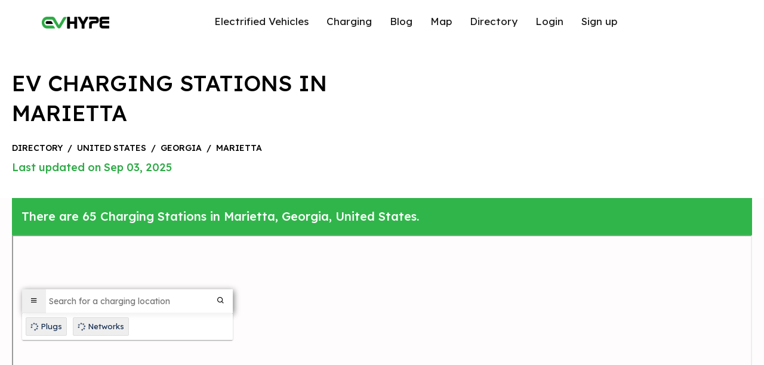

--- FILE ---
content_type: text/html; charset=UTF-8
request_url: https://evhype.com/map/location/598?iframe&nopane
body_size: 10339
content:
<!DOCTYPE html>
<html lang="en">

<head>
    <meta charset="utf-8">
<meta http-equiv="X-UA-Compatible" content="IE=edge">
<meta name="viewport" content="width=device-width,initial-scale=1,maximum-scale=1,user-scalable=no" />
<title>EV Charging Station - AAA Car Care Plus - EVhype</title>
<meta name="description" content="Electric Car (EV) Charging Station at 3445 Gordy Pkwy, Marietta, GA, 30066, United States - The station has 1 charger in total. 1 is Fast Charger. - EVhype.">

<link rel="stylesheet" href="https://evhype.com/map/assets/front/css/bootstrap.min.css">
<link rel="stylesheet" href="https://evhype.com/map/assets/front/css/style.css?v=1768848289">
<link href="https://evhype.com/map/assets/front/css/icons.css" rel="stylesheet">
<link rel="stylesheet" href="https://evhype.com/map/assets/front//css/lightbox.min.css">


<!--plugins-->
<link href="https://evhype.com/map/assets/front/plugins/notifications/css/lobibox.min.css" rel="stylesheet" />
<link rel="stylesheet" href="https://evhype.com/map/assets/front/css/custom.css?v=1768848289">
<link rel="preconnect" href="https://fonts.googleapis.com">
<link rel="preconnect" href="https://fonts.gstatic.com" crossorigin>
<link rel="preconnect" href="https://cdnjs.cloudflare.com">
<link href="https://fonts.googleapis.com/css2?family=Lexend+Deca:wght@100;200;300;400;500;600;700;800;900&display=swap"
    rel="stylesheet">

<link rel="stylesheet" href="https://cdnjs.cloudflare.com/ajax/libs/font-awesome/6.4.0/css/all.min.css"
    integrity="sha512-iecdLmaskl7CVkqkXNQ/ZH/XLlvWZOJyj7Yy7tcenmpD1ypASozpmT/E0iPtmFIB46ZmdtAc9eNBvH0H/ZpiBw=="
    crossorigin="anonymous" referrerpolicy="no-referrer" />
<link rel="preconnect" href="https://maps.google.com">



<link href="https://evhype.com/map/location/598" rel="canonical">

<meta property="article:published_time" content="2022-10-05T05:36:53.000Z" />

<meta property="article:modified_time" content="2023-09-11T23:30:14.000Z" />

<style >[wire\:loading], [wire\:loading\.delay], [wire\:loading\.inline-block], [wire\:loading\.inline], [wire\:loading\.block], [wire\:loading\.flex], [wire\:loading\.table], [wire\:loading\.grid], [wire\:loading\.inline-flex] {display: none;}[wire\:loading\.delay\.shortest], [wire\:loading\.delay\.shorter], [wire\:loading\.delay\.short], [wire\:loading\.delay\.long], [wire\:loading\.delay\.longer], [wire\:loading\.delay\.longest] {display:none;}[wire\:offline] {display: none;}[wire\:dirty]:not(textarea):not(input):not(select) {display: none;}input:-webkit-autofill, select:-webkit-autofill, textarea:-webkit-autofill {animation-duration: 50000s;animation-name: livewireautofill;}@keyframes livewireautofill { from {} }</style>
        <style>
            .mapfooter {
                position: fixed !important;

            }


            .main-section {
                padding-bottom: 25px !important;
            }

                            .main-section {
                    padding: 0px !important;
                }

                .pane {
                    height: calc(100vh) !important;
                }

                .map-mainsec {
                    height: calc(100vh) !important;
                }

                    </style>
    
<!-- Google Tag Manager -->
<script type="7b41339f9c1cf7601bfb6452-text/javascript">(function(w,d,s,l,i){w[l]=w[l]||[];w[l].push({'gtm.start':
new Date().getTime(),event:'gtm.js'});var f=d.getElementsByTagName(s)[0],
j=d.createElement(s),dl=l!='dataLayer'?'&l='+l:'';j.async=true;j.src=
'https://www.googletagmanager.com/gtm.js?id='+i+dl;f.parentNode.insertBefore(j,f);
})(window,document,'script','dataLayer','GTM-MBVV2MJ');</script>
<!-- End Google Tag Manager -->



<script type="application/ld+json">
{
    "@context": "https:\/\/schema.org",
    "@type": "WebPage",
    "url": "https:\/\/evhype.com\/map\/location\/598",
    "breadcrumb": {
        "@type": "BreadcrumbList",
        "itemListElement": [
            {
                "@type": "ListItem",
                "position": 1,
                "item": {
                    "@id": "https:\/\/evhype.com\/map",
                    "name": "EV Charging Stations Map"
                }
            },
            {
                "@type": "ListItem",
                "position": 2,
                "item": {
                    "@id": "https:\/\/evhype.com\/map\/countries",
                    "name": "Countries"
                }
            },
            {
                "@type": "ListItem",
                "position": 3,
                "item": {
                    "@id": "https:\/\/evhype.com\/map\/united-states",
                    "name": "United States"
                }
            },
            {
                "@type": "ListItem",
                "position": 4,
                "item": {
                    "@id": "https:\/\/evhype.com\/map\/united-states\/georgia",
                    "name": "Georgia"
                }
            },
            {
                "@type": "ListItem",
                "position": 5,
                "item": {
                    "@id": "https:\/\/evhype.com\/map\/united-states\/georgia\/marietta",
                    "name": "Marietta"
                }
            },
            {
                "@type": "ListItem",
                "position": 6,
                "item": {
                    "@id": "https:\/\/evhype.com\/map\/location\/598",
                    "name": "AAA Car Care Plus"
                }
            }
        ]
    },
    "name": "AAA Car Care Plus",
    "description": "Detailed information about the AAA Car Care Plus EV charging station.",
    "mainEntity": {
        "@type": "AutomotiveBusiness",
        "name": "AAA Car Care Plus",
        "currenciesAccepted": "USD",
        "paymentAccepted": "Credit Card",
        "priceRange": "$$",
        "areaServed": "United States",
        "branchOf": {
            "@type": "Corporation",
            "name": "eVgo Network"
        },
        "location": {
            "@type": "Place",
            "name": "AAA Car Care Plus",
            "address": {
                "@type": "PostalAddress",
                "streetAddress": "3445 Gordy Pkwy",
                "addressLocality": "3445 Gordy Pkwy",
                "addressRegion": "Marietta",
                "postalCode": "30066",
                "addressCountry": "United States"
            },
            "geo": {
                "@type": "GeoCoordinates",
                "latitude": 34.039805999999998675775714218616485595703125,
                "longitude": -84.4608960000000053014446166343986988067626953125
            }
        },
        "telephone": "877-455-3833",
        "openingHours": "24 hours daily"
    }
}
</script>

</head>

<body
    class="height-fluid  ">
    <div
        class="main-section  ">
                    <div wire:id="kZmsKEvU4LY0J2K2FMEH" wire:initial-data="{&quot;fingerprint&quot;:{&quot;id&quot;:&quot;kZmsKEvU4LY0J2K2FMEH&quot;,&quot;name&quot;:&quot;front.home&quot;,&quot;locale&quot;:&quot;en&quot;,&quot;path&quot;:&quot;location\/598&quot;,&quot;method&quot;:&quot;GET&quot;,&quot;v&quot;:&quot;acj&quot;},&quot;effects&quot;:{&quot;listeners&quot;:[&quot;updateMap&quot;,&quot;loadLocationPane&quot;,&quot;userLocation&quot;],&quot;path&quot;:&quot;https:\/\/evhype.com\/map\/location\/598?&quot;},&quot;serverMemo&quot;:{&quot;children&quot;:{&quot;l3749292836-0&quot;:{&quot;id&quot;:&quot;Ch9Z7yYZllX0fJqkpOwO&quot;,&quot;tag&quot;:&quot;div&quot;},&quot;l3749292836-9&quot;:{&quot;id&quot;:&quot;ZedxRcJdsuLLD8rGZtY5&quot;,&quot;tag&quot;:&quot;div&quot;}},&quot;errors&quot;:[],&quot;htmlHash&quot;:&quot;27be4e7e&quot;,&quot;data&quot;:{&quot;station&quot;:[],&quot;latitude&quot;:34.039805999999998675775714218616485595703125,&quot;longitude&quot;:-84.4608960000000053014446166343986988067626953125,&quot;zoomLevel&quot;:16,&quot;nearbystations&quot;:null,&quot;jslocations&quot;:[],&quot;distance&quot;:null,&quot;total&quot;:500,&quot;show&quot;:false,&quot;iframe&quot;:true,&quot;embed&quot;:false,&quot;defaultlocation&quot;:false,&quot;lat0&quot;:null,&quot;lat1&quot;:null,&quot;lng0&quot;:null,&quot;lng1&quot;:null},&quot;dataMeta&quot;:{&quot;models&quot;:{&quot;station&quot;:{&quot;class&quot;:&quot;App\\Models\\Station&quot;,&quot;id&quot;:598,&quot;relations&quot;:[&quot;city&quot;,&quot;state&quot;,&quot;country&quot;],&quot;connection&quot;:&quot;mysql&quot;,&quot;collectionClass&quot;:null}}},&quot;checksum&quot;:&quot;d3a9cd7b0ea4cc9b6d743272e38db502171ace20dc783ab2e5aa6e7f04f3c143&quot;}}">
    <div wire:ignore class="map-mainsec" id="map"></div>
    <div wire:id="Ch9Z7yYZllX0fJqkpOwO" wire:initial-data="{&quot;fingerprint&quot;:{&quot;id&quot;:&quot;Ch9Z7yYZllX0fJqkpOwO&quot;,&quot;name&quot;:&quot;front.search&quot;,&quot;locale&quot;:&quot;en&quot;,&quot;path&quot;:&quot;location\/598&quot;,&quot;method&quot;:&quot;GET&quot;,&quot;v&quot;:&quot;acj&quot;},&quot;effects&quot;:{&quot;listeners&quot;:[&quot;closeSearch&quot;]},&quot;serverMemo&quot;:{&quot;children&quot;:[],&quot;errors&quot;:[],&quot;htmlHash&quot;:&quot;0d3c2270&quot;,&quot;data&quot;:{&quot;results&quot;:[],&quot;search&quot;:null,&quot;network_count&quot;:127,&quot;plug_count&quot;:9,&quot;plugs&quot;:[],&quot;networks&quot;:[],&quot;user_latitude&quot;:null,&quot;user_longitude&quot;:null,&quot;showresults&quot;:false,&quot;enterPressed&quot;:false,&quot;nearmekeywords&quot;:[&quot;nearby&quot;,&quot;near me&quot;,&quot;around me&quot;,&quot;close to me&quot;,&quot;in my area&quot;,&quot;points near me&quot;,&quot;charging points nearby&quot;,&quot;within 10 miles&quot;]},&quot;dataMeta&quot;:{&quot;modelCollections&quot;:{&quot;plugs&quot;:{&quot;class&quot;:&quot;App\\Models\\EvConnectorType&quot;,&quot;id&quot;:[9,4,1,5,8,2,6,7,3],&quot;relations&quot;:[],&quot;connection&quot;:&quot;mysql&quot;,&quot;collectionClass&quot;:null},&quot;networks&quot;:{&quot;class&quot;:&quot;App\\Models\\EvNetwork&quot;,&quot;id&quot;:[45,64,43,53,17,86,65,97,80,37,100,6,82,58,116,13,85,1,81,67,33,54,76,113,51,32,98,41,105,42,111,39,102,79,7,83,36,99,127,57,115,12,84,61,88,26,106,16,89,9,91,108,48,93,73,95,62,24,119,123,23,30,121,18,92,74,14,120,34,103,50,60,112,114,71,104,110,126,38,46,47,77,107,19,52,87,118,124,2,44,117,63,10,75,35,55,20,70,68,31,90,49,72,109,28,21,4,5,69,56,40,101,11,94,3,15,59,27,96,125,78,8,122,66,29,25,22],&quot;relations&quot;:[],&quot;connection&quot;:&quot;mysql&quot;,&quot;collectionClass&quot;:null}}},&quot;checksum&quot;:&quot;c119b7d8fb43e282b64ba268b93b0cd00a91092361707c2b7921e20f60dacf12&quot;}}" class="map-search-sec-main">
    <div class="map-search-sec">
        <button class="filters" aria-label="Filters Button" wire:ignore><i class='bx bx-menu'></i></button>
        <input type="text" wire:model.debounce.1000ms="search" wire:click.prevent="setShowResult('true')"
            placeholder="Search for a charging location" class="map-search-input">
        <button class="cloz" aria-label="Search Close Button" wire:click.prevent="closeSearch('clear')"
            wire:loading.remove wire:target="search"><i
                class='bx  bx-search '></i></button>
        <button class="cloz" wire:loading wire:target="search"><i class='bx bx-loader bx-spin'></i></button>


        <div class="quick-filters" wire:ignore>
            <a href="#" class="filter" data-section="plugs"><span class="selected_plugs"><i
                        class="fas fa-spin fa-spinner"></i></span> Plugs</a>
            <a href="#" class="filter" data-section="networks"><span class="selected_networks"><i
                        class="fas fa-spin fa-spinner"></i></span> Networks</a>
        </div>
        <div class="filter-dd d-none" wire:ignore>
            <div class="section-title">
                <a href="#" class="reset-filters d-block">Reset Filters</a>
            </div>
            <div class="section-title filter-toggle" data-section="plugs">
                <div class="filters-icon"><img src="https://evhype.com/map/assets/front/images/icon-filter-plug.png"
                        class="img-responsivee" alt=""></div>
                <div class="filters-text">Plugs</div>
                <div class="filters-toggle"><img src="https://evhype.com/map/assets/front/images/icon-filter-arrow.png"
                        class="img-responsivee" alt=""></div>
            </div>
            <div class="filter-dd-inner filter-plugs">
                <div class="filter-main-title">Plugs (<span class="selected_plugs">0</span> of 9) <div
                        class="toggle-all" data-section="plug">Toggle All</div>
                </div>
                                <div class="section-new-sec">
                    <div class="new-sec-icon"><img src="https://evhype.com/map/assets/front/images/icon-filter-plug.png"
                            class="img-responsivee" alt=""></div>
                    <div class="new-sec-text">CCS1</div>
                    <div class="filters-switch-main">
                        <label class="filters-switch">
                            <input type="checkbox" value="9" class="filter-checkbox" checked
                                data-filter="plug">
                            <span class="filter-slider round"></span>
                        </label>
                    </div>
                </div>
                                <div class="section-new-sec">
                    <div class="new-sec-icon"><img src="https://evhype.com/map/assets/front/images/icon-filter-plug.png"
                            class="img-responsivee" alt=""></div>
                    <div class="new-sec-text">CHAdeMO</div>
                    <div class="filters-switch-main">
                        <label class="filters-switch">
                            <input type="checkbox" value="4" class="filter-checkbox" checked
                                data-filter="plug">
                            <span class="filter-slider round"></span>
                        </label>
                    </div>
                </div>
                                <div class="section-new-sec">
                    <div class="new-sec-icon"><img src="https://evhype.com/map/assets/front/images/icon-filter-plug.png"
                            class="img-responsivee" alt=""></div>
                    <div class="new-sec-text">J1772</div>
                    <div class="filters-switch-main">
                        <label class="filters-switch">
                            <input type="checkbox" value="1" class="filter-checkbox" checked
                                data-filter="plug">
                            <span class="filter-slider round"></span>
                        </label>
                    </div>
                </div>
                                <div class="section-new-sec">
                    <div class="new-sec-icon"><img src="https://evhype.com/map/assets/front/images/icon-filter-plug.png"
                            class="img-responsivee" alt=""></div>
                    <div class="new-sec-text">CCS</div>
                    <div class="filters-switch-main">
                        <label class="filters-switch">
                            <input type="checkbox" value="5" class="filter-checkbox" checked
                                data-filter="plug">
                            <span class="filter-slider round"></span>
                        </label>
                    </div>
                </div>
                                <div class="section-new-sec">
                    <div class="new-sec-icon"><img src="https://evhype.com/map/assets/front/images/icon-filter-plug.png"
                            class="img-responsivee" alt=""></div>
                    <div class="new-sec-text">J3271</div>
                    <div class="filters-switch-main">
                        <label class="filters-switch">
                            <input type="checkbox" value="8" class="filter-checkbox" checked
                                data-filter="plug">
                            <span class="filter-slider round"></span>
                        </label>
                    </div>
                </div>
                                <div class="section-new-sec">
                    <div class="new-sec-icon"><img src="https://evhype.com/map/assets/front/images/icon-filter-plug.png"
                            class="img-responsivee" alt=""></div>
                    <div class="new-sec-text">NEMA 14-50</div>
                    <div class="filters-switch-main">
                        <label class="filters-switch">
                            <input type="checkbox" value="2" class="filter-checkbox" checked
                                data-filter="plug">
                            <span class="filter-slider round"></span>
                        </label>
                    </div>
                </div>
                                <div class="section-new-sec">
                    <div class="new-sec-icon"><img src="https://evhype.com/map/assets/front/images/icon-filter-plug.png"
                            class="img-responsivee" alt=""></div>
                    <div class="new-sec-text">NEMA 5-15</div>
                    <div class="filters-switch-main">
                        <label class="filters-switch">
                            <input type="checkbox" value="6" class="filter-checkbox" checked
                                data-filter="plug">
                            <span class="filter-slider round"></span>
                        </label>
                    </div>
                </div>
                                <div class="section-new-sec">
                    <div class="new-sec-icon"><img src="https://evhype.com/map/assets/front/images/icon-filter-plug.png"
                            class="img-responsivee" alt=""></div>
                    <div class="new-sec-text">NEMA 5-20</div>
                    <div class="filters-switch-main">
                        <label class="filters-switch">
                            <input type="checkbox" value="7" class="filter-checkbox" checked
                                data-filter="plug">
                            <span class="filter-slider round"></span>
                        </label>
                    </div>
                </div>
                                <div class="section-new-sec">
                    <div class="new-sec-icon"><img src="https://evhype.com/map/assets/front/images/icon-filter-plug.png"
                            class="img-responsivee" alt=""></div>
                    <div class="new-sec-text">Tesla</div>
                    <div class="filters-switch-main">
                        <label class="filters-switch">
                            <input type="checkbox" value="3" class="filter-checkbox" checked
                                data-filter="plug">
                            <span class="filter-slider round"></span>
                        </label>
                    </div>
                </div>
                
            </div>
            <div class="section-title filter-toggle" data-section="powers">
                <div class="filters-icon"><img src="https://evhype.com/map/assets/front/images/icon-filter-power.png"
                        class="img-responsivee" alt=""></div>
                <div class="filters-text">Minimum Power</div>
                <div class="filters-toggle"><img src="https://evhype.com/map/assets/front/images/icon-filter-arrow.png"
                        class="img-responsivee" alt=""></div>
            </div>
            <div class="filter-dd-inner filter-powers">
                <div class="filter-main-title">Minimum Power (<span class="selected_power">0</span> kW)</div>
                <div class="btn-group d-flex">
                    <button class="btn btn-secondary rounded-0 active filter-btn" data-value="level1"
                        data-filter="power">Level 1</button>
                    <button class="btn btn-secondary rounded-0 filter-btn" data-value="level2" data-filter="power">Level
                        2</button>
                    <button class="btn btn-secondary rounded-0 filter-btn" data-value="dc_fast" data-filter="power">DC
                        Fast</button>
                </div>
                <small class="d-block p-1 text-center selected_power_text"></small>
            </div>


            <div class="section-title filter-toggle" data-section="access">
                <div class="filters-icon"><img src="https://evhype.com/map/assets/front/images/icon-filter-access.png"
                        class="img-responsivee" alt=""></div>
                <div class="filters-text">Access</div>
                <div class="filters-toggle"><img src="https://evhype.com/map/assets/front/images/icon-filter-arrow.png"
                        class="img-responsivee" alt=""></div>
            </div>
            <div class="filter-dd-inner filter-access">
                <div class="filter-main-title">Access (<span class="selected_access">All</span>)</div>
                <div class="btn-group d-flex">
                    <button class="btn btn-secondary rounded-0 active filter-btn" data-value="all"
                        data-filter="access">All</button>
                    <button class="btn btn-secondary rounded-0 filter-btn" data-value="public"
                        data-filter="access">Public</button>
                    <button class="btn btn-secondary rounded-0 filter-btn" data-value="private"
                        data-filter="access">Private</button>
                </div>
                <small class="d-block p-1 text-center selected_access_text"></small>
            </div>

            <div class="section-title filter-toggle" data-section="networks">
                <div class="filters-icon"><img src="https://evhype.com/map/assets/front/images/icon-filter-slider.png"
                        class="img-responsivee" alt=""></div>
                <div class="filters-text">Networks</div>
                <div class="filters-toggle"><img src="https://evhype.com/map/assets/front/images/icon-filter-arrow.png"
                        class="img-responsivee" alt=""></div>
            </div>

            <div class="filter-dd-inner filter-networks bg-danger">
                <div class="filter-main-title">Networks (<span class="selected_networks">0</span> of 127)
                    <div class="toggle-all" data-section="network">Toggle All</div>
                </div>

                                <div class="section-new-sec">
                    <div class="new-sec-text">7CHARGE</div>
                    <div class="filters-switch-main">
                        <label class="filters-switch">
                            <input type="checkbox" value="45" class="filter-checkbox" checked
                                data-filter="network">
                            <span class="filter-slider round"></span>
                        </label>
                    </div>
                </div>
                                <div class="section-new-sec">
                    <div class="new-sec-text">ABM</div>
                    <div class="filters-switch-main">
                        <label class="filters-switch">
                            <input type="checkbox" value="64" class="filter-checkbox" checked
                                data-filter="network">
                            <span class="filter-slider round"></span>
                        </label>
                    </div>
                </div>
                                <div class="section-new-sec">
                    <div class="new-sec-text">AddÉnergie Technologies</div>
                    <div class="filters-switch-main">
                        <label class="filters-switch">
                            <input type="checkbox" value="43" class="filter-checkbox" checked
                                data-filter="network">
                            <span class="filter-slider round"></span>
                        </label>
                    </div>
                </div>
                                <div class="section-new-sec">
                    <div class="new-sec-text">AMPED UP</div>
                    <div class="filters-switch-main">
                        <label class="filters-switch">
                            <input type="checkbox" value="53" class="filter-checkbox" checked
                                data-filter="network">
                            <span class="filter-slider round"></span>
                        </label>
                    </div>
                </div>
                                <div class="section-new-sec">
                    <div class="new-sec-text">AMPUP</div>
                    <div class="filters-switch-main">
                        <label class="filters-switch">
                            <input type="checkbox" value="17" class="filter-checkbox" checked
                                data-filter="network">
                            <span class="filter-slider round"></span>
                        </label>
                    </div>
                </div>
                                <div class="section-new-sec">
                    <div class="new-sec-text">AMPUP</div>
                    <div class="filters-switch-main">
                        <label class="filters-switch">
                            <input type="checkbox" value="86" class="filter-checkbox" checked
                                data-filter="network">
                            <span class="filter-slider round"></span>
                        </label>
                    </div>
                </div>
                                <div class="section-new-sec">
                    <div class="new-sec-text">APPLEGREEN</div>
                    <div class="filters-switch-main">
                        <label class="filters-switch">
                            <input type="checkbox" value="65" class="filter-checkbox" checked
                                data-filter="network">
                            <span class="filter-slider round"></span>
                        </label>
                    </div>
                </div>
                                <div class="section-new-sec">
                    <div class="new-sec-text">APPLEGREEN</div>
                    <div class="filters-switch-main">
                        <label class="filters-switch">
                            <input type="checkbox" value="97" class="filter-checkbox" checked
                                data-filter="network">
                            <span class="filter-slider round"></span>
                        </label>
                    </div>
                </div>
                                <div class="section-new-sec">
                    <div class="new-sec-text">AUTEL</div>
                    <div class="filters-switch-main">
                        <label class="filters-switch">
                            <input type="checkbox" value="80" class="filter-checkbox" checked
                                data-filter="network">
                            <span class="filter-slider round"></span>
                        </label>
                    </div>
                </div>
                                <div class="section-new-sec">
                    <div class="new-sec-text">BCHYDRO</div>
                    <div class="filters-switch-main">
                        <label class="filters-switch">
                            <input type="checkbox" value="37" class="filter-checkbox" checked
                                data-filter="network">
                            <span class="filter-slider round"></span>
                        </label>
                    </div>
                </div>
                                <div class="section-new-sec">
                    <div class="new-sec-text">BCHYDRO</div>
                    <div class="filters-switch-main">
                        <label class="filters-switch">
                            <input type="checkbox" value="100" class="filter-checkbox" checked
                                data-filter="network">
                            <span class="filter-slider round"></span>
                        </label>
                    </div>
                </div>
                                <div class="section-new-sec">
                    <div class="new-sec-text">Blink Network</div>
                    <div class="filters-switch-main">
                        <label class="filters-switch">
                            <input type="checkbox" value="6" class="filter-checkbox" checked
                                data-filter="network">
                            <span class="filter-slider round"></span>
                        </label>
                    </div>
                </div>
                                <div class="section-new-sec">
                    <div class="new-sec-text">Blink Network</div>
                    <div class="filters-switch-main">
                        <label class="filters-switch">
                            <input type="checkbox" value="82" class="filter-checkbox" checked
                                data-filter="network">
                            <span class="filter-slider round"></span>
                        </label>
                    </div>
                </div>
                                <div class="section-new-sec">
                    <div class="new-sec-text">BP PULSE</div>
                    <div class="filters-switch-main">
                        <label class="filters-switch">
                            <input type="checkbox" value="58" class="filter-checkbox" checked
                                data-filter="network">
                            <span class="filter-slider round"></span>
                        </label>
                    </div>
                </div>
                                <div class="section-new-sec">
                    <div class="new-sec-text">CHAEVI</div>
                    <div class="filters-switch-main">
                        <label class="filters-switch">
                            <input type="checkbox" value="116" class="filter-checkbox" checked
                                data-filter="network">
                            <span class="filter-slider round"></span>
                        </label>
                    </div>
                </div>
                                <div class="section-new-sec">
                    <div class="new-sec-text">CHARGELAB</div>
                    <div class="filters-switch-main">
                        <label class="filters-switch">
                            <input type="checkbox" value="13" class="filter-checkbox" checked
                                data-filter="network">
                            <span class="filter-slider round"></span>
                        </label>
                    </div>
                </div>
                                <div class="section-new-sec">
                    <div class="new-sec-text">CHARGELAB</div>
                    <div class="filters-switch-main">
                        <label class="filters-switch">
                            <input type="checkbox" value="85" class="filter-checkbox" checked
                                data-filter="network">
                            <span class="filter-slider round"></span>
                        </label>
                    </div>
                </div>
                                <div class="section-new-sec">
                    <div class="new-sec-text">ChargePoint Network</div>
                    <div class="filters-switch-main">
                        <label class="filters-switch">
                            <input type="checkbox" value="1" class="filter-checkbox" checked
                                data-filter="network">
                            <span class="filter-slider round"></span>
                        </label>
                    </div>
                </div>
                                <div class="section-new-sec">
                    <div class="new-sec-text">ChargePoint Network</div>
                    <div class="filters-switch-main">
                        <label class="filters-switch">
                            <input type="checkbox" value="81" class="filter-checkbox" checked
                                data-filter="network">
                            <span class="filter-slider round"></span>
                        </label>
                    </div>
                </div>
                                <div class="section-new-sec">
                    <div class="new-sec-text">CHARGESMART EV</div>
                    <div class="filters-switch-main">
                        <label class="filters-switch">
                            <input type="checkbox" value="67" class="filter-checkbox" checked
                                data-filter="network">
                            <span class="filter-slider round"></span>
                        </label>
                    </div>
                </div>
                                <div class="section-new-sec">
                    <div class="new-sec-text">CHARGEUP</div>
                    <div class="filters-switch-main">
                        <label class="filters-switch">
                            <input type="checkbox" value="33" class="filter-checkbox" checked
                                data-filter="network">
                            <span class="filter-slider round"></span>
                        </label>
                    </div>
                </div>
                                <div class="section-new-sec">
                    <div class="new-sec-text">CHARGEUP</div>
                    <div class="filters-switch-main">
                        <label class="filters-switch">
                            <input type="checkbox" value="54" class="filter-checkbox" checked
                                data-filter="network">
                            <span class="filter-slider round"></span>
                        </label>
                    </div>
                </div>
                                <div class="section-new-sec">
                    <div class="new-sec-text">CHARGEUP</div>
                    <div class="filters-switch-main">
                        <label class="filters-switch">
                            <input type="checkbox" value="76" class="filter-checkbox" checked
                                data-filter="network">
                            <span class="filter-slider round"></span>
                        </label>
                    </div>
                </div>
                                <div class="section-new-sec">
                    <div class="new-sec-text">CHARGEUP</div>
                    <div class="filters-switch-main">
                        <label class="filters-switch">
                            <input type="checkbox" value="113" class="filter-checkbox" checked
                                data-filter="network">
                            <span class="filter-slider round"></span>
                        </label>
                    </div>
                </div>
                                <div class="section-new-sec">
                    <div class="new-sec-text">CHARGIE</div>
                    <div class="filters-switch-main">
                        <label class="filters-switch">
                            <input type="checkbox" value="51" class="filter-checkbox" checked
                                data-filter="network">
                            <span class="filter-slider round"></span>
                        </label>
                    </div>
                </div>
                                <div class="section-new-sec">
                    <div class="new-sec-text">CIRCLE K</div>
                    <div class="filters-switch-main">
                        <label class="filters-switch">
                            <input type="checkbox" value="32" class="filter-checkbox" checked
                                data-filter="network">
                            <span class="filter-slider round"></span>
                        </label>
                    </div>
                </div>
                                <div class="section-new-sec">
                    <div class="new-sec-text">CIRCLE K</div>
                    <div class="filters-switch-main">
                        <label class="filters-switch">
                            <input type="checkbox" value="98" class="filter-checkbox" checked
                                data-filter="network">
                            <span class="filter-slider round"></span>
                        </label>
                    </div>
                </div>
                                <div class="section-new-sec">
                    <div class="new-sec-text">Circuit électrique</div>
                    <div class="filters-switch-main">
                        <label class="filters-switch">
                            <input type="checkbox" value="41" class="filter-checkbox" checked
                                data-filter="network">
                            <span class="filter-slider round"></span>
                        </label>
                    </div>
                </div>
                                <div class="section-new-sec">
                    <div class="new-sec-text">Circuit électrique</div>
                    <div class="filters-switch-main">
                        <label class="filters-switch">
                            <input type="checkbox" value="105" class="filter-checkbox" checked
                                data-filter="network">
                            <span class="filter-slider round"></span>
                        </label>
                    </div>
                </div>
                                <div class="section-new-sec">
                    <div class="new-sec-text">COUCHE TARD</div>
                    <div class="filters-switch-main">
                        <label class="filters-switch">
                            <input type="checkbox" value="42" class="filter-checkbox" checked
                                data-filter="network">
                            <span class="filter-slider round"></span>
                        </label>
                    </div>
                </div>
                                <div class="section-new-sec">
                    <div class="new-sec-text">COUCHE TARD</div>
                    <div class="filters-switch-main">
                        <label class="filters-switch">
                            <input type="checkbox" value="111" class="filter-checkbox" checked
                                data-filter="network">
                            <span class="filter-slider round"></span>
                        </label>
                    </div>
                </div>
                                <div class="section-new-sec">
                    <div class="new-sec-text">ECharge Network</div>
                    <div class="filters-switch-main">
                        <label class="filters-switch">
                            <input type="checkbox" value="39" class="filter-checkbox" checked
                                data-filter="network">
                            <span class="filter-slider round"></span>
                        </label>
                    </div>
                </div>
                                <div class="section-new-sec">
                    <div class="new-sec-text">ECharge Network</div>
                    <div class="filters-switch-main">
                        <label class="filters-switch">
                            <input type="checkbox" value="102" class="filter-checkbox" checked
                                data-filter="network">
                            <span class="filter-slider round"></span>
                        </label>
                    </div>
                </div>
                                <div class="section-new-sec">
                    <div class="new-sec-text">ELECTRIC ERA</div>
                    <div class="filters-switch-main">
                        <label class="filters-switch">
                            <input type="checkbox" value="79" class="filter-checkbox" checked
                                data-filter="network">
                            <span class="filter-slider round"></span>
                        </label>
                    </div>
                </div>
                                <div class="section-new-sec">
                    <div class="new-sec-text">Electrify America</div>
                    <div class="filters-switch-main">
                        <label class="filters-switch">
                            <input type="checkbox" value="7" class="filter-checkbox" checked
                                data-filter="network">
                            <span class="filter-slider round"></span>
                        </label>
                    </div>
                </div>
                                <div class="section-new-sec">
                    <div class="new-sec-text">Electrify America</div>
                    <div class="filters-switch-main">
                        <label class="filters-switch">
                            <input type="checkbox" value="83" class="filter-checkbox" checked
                                data-filter="network">
                            <span class="filter-slider round"></span>
                        </label>
                    </div>
                </div>
                                <div class="section-new-sec">
                    <div class="new-sec-text">Electrify Canada</div>
                    <div class="filters-switch-main">
                        <label class="filters-switch">
                            <input type="checkbox" value="36" class="filter-checkbox" checked
                                data-filter="network">
                            <span class="filter-slider round"></span>
                        </label>
                    </div>
                </div>
                                <div class="section-new-sec">
                    <div class="new-sec-text">Electrify Canada</div>
                    <div class="filters-switch-main">
                        <label class="filters-switch">
                            <input type="checkbox" value="99" class="filter-checkbox" checked
                                data-filter="network">
                            <span class="filter-slider round"></span>
                        </label>
                    </div>
                </div>
                                <div class="section-new-sec">
                    <div class="new-sec-text">Enel X Way</div>
                    <div class="filters-switch-main">
                        <label class="filters-switch">
                            <input type="checkbox" value="127" class="filter-checkbox" checked
                                data-filter="network">
                            <span class="filter-slider round"></span>
                        </label>
                    </div>
                </div>
                                <div class="section-new-sec">
                    <div class="new-sec-text">ENVIROSPARK</div>
                    <div class="filters-switch-main">
                        <label class="filters-switch">
                            <input type="checkbox" value="57" class="filter-checkbox" checked
                                data-filter="network">
                            <span class="filter-slider round"></span>
                        </label>
                    </div>
                </div>
                                <div class="section-new-sec">
                    <div class="new-sec-text">EPIC CHARGING</div>
                    <div class="filters-switch-main">
                        <label class="filters-switch">
                            <input type="checkbox" value="115" class="filter-checkbox" checked
                                data-filter="network">
                            <span class="filter-slider round"></span>
                        </label>
                    </div>
                </div>
                                <div class="section-new-sec">
                    <div class="new-sec-text">EV Connect</div>
                    <div class="filters-switch-main">
                        <label class="filters-switch">
                            <input type="checkbox" value="12" class="filter-checkbox" checked
                                data-filter="network">
                            <span class="filter-slider round"></span>
                        </label>
                    </div>
                </div>
                                <div class="section-new-sec">
                    <div class="new-sec-text">EV Connect</div>
                    <div class="filters-switch-main">
                        <label class="filters-switch">
                            <input type="checkbox" value="84" class="filter-checkbox" checked
                                data-filter="network">
                            <span class="filter-slider round"></span>
                        </label>
                    </div>
                </div>
                                <div class="section-new-sec">
                    <div class="new-sec-text">EVBOLT</div>
                    <div class="filters-switch-main">
                        <label class="filters-switch">
                            <input type="checkbox" value="61" class="filter-checkbox" checked
                                data-filter="network">
                            <span class="filter-slider round"></span>
                        </label>
                    </div>
                </div>
                                <div class="section-new-sec">
                    <div class="new-sec-text">EVBOLT</div>
                    <div class="filters-switch-main">
                        <label class="filters-switch">
                            <input type="checkbox" value="88" class="filter-checkbox" checked
                                data-filter="network">
                            <span class="filter-slider round"></span>
                        </label>
                    </div>
                </div>
                                <div class="section-new-sec">
                    <div class="new-sec-text">EVCS</div>
                    <div class="filters-switch-main">
                        <label class="filters-switch">
                            <input type="checkbox" value="26" class="filter-checkbox" checked
                                data-filter="network">
                            <span class="filter-slider round"></span>
                        </label>
                    </div>
                </div>
                                <div class="section-new-sec">
                    <div class="new-sec-text">EVCS</div>
                    <div class="filters-switch-main">
                        <label class="filters-switch">
                            <input type="checkbox" value="106" class="filter-checkbox" checked
                                data-filter="network">
                            <span class="filter-slider round"></span>
                        </label>
                    </div>
                </div>
                                <div class="section-new-sec">
                    <div class="new-sec-text">EVGATEWAY</div>
                    <div class="filters-switch-main">
                        <label class="filters-switch">
                            <input type="checkbox" value="16" class="filter-checkbox" checked
                                data-filter="network">
                            <span class="filter-slider round"></span>
                        </label>
                    </div>
                </div>
                                <div class="section-new-sec">
                    <div class="new-sec-text">EVGATEWAY</div>
                    <div class="filters-switch-main">
                        <label class="filters-switch">
                            <input type="checkbox" value="89" class="filter-checkbox" checked
                                data-filter="network">
                            <span class="filter-slider round"></span>
                        </label>
                    </div>
                </div>
                                <div class="section-new-sec">
                    <div class="new-sec-text">EVgo Network</div>
                    <div class="filters-switch-main">
                        <label class="filters-switch">
                            <input type="checkbox" value="9" class="filter-checkbox" checked
                                data-filter="network">
                            <span class="filter-slider round"></span>
                        </label>
                    </div>
                </div>
                                <div class="section-new-sec">
                    <div class="new-sec-text">EVgo Network</div>
                    <div class="filters-switch-main">
                        <label class="filters-switch">
                            <input type="checkbox" value="91" class="filter-checkbox" checked
                                data-filter="network">
                            <span class="filter-slider round"></span>
                        </label>
                    </div>
                </div>
                                <div class="section-new-sec">
                    <div class="new-sec-text">EVIUM</div>
                    <div class="filters-switch-main">
                        <label class="filters-switch">
                            <input type="checkbox" value="108" class="filter-checkbox" checked
                                data-filter="network">
                            <span class="filter-slider round"></span>
                        </label>
                    </div>
                </div>
                                <div class="section-new-sec">
                    <div class="new-sec-text">EVMATCH</div>
                    <div class="filters-switch-main">
                        <label class="filters-switch">
                            <input type="checkbox" value="48" class="filter-checkbox" checked
                                data-filter="network">
                            <span class="filter-slider round"></span>
                        </label>
                    </div>
                </div>
                                <div class="section-new-sec">
                    <div class="new-sec-text">EVMATCH</div>
                    <div class="filters-switch-main">
                        <label class="filters-switch">
                            <input type="checkbox" value="93" class="filter-checkbox" checked
                                data-filter="network">
                            <span class="filter-slider round"></span>
                        </label>
                    </div>
                </div>
                                <div class="section-new-sec">
                    <div class="new-sec-text">EVOKE</div>
                    <div class="filters-switch-main">
                        <label class="filters-switch">
                            <input type="checkbox" value="73" class="filter-checkbox" checked
                                data-filter="network">
                            <span class="filter-slider round"></span>
                        </label>
                    </div>
                </div>
                                <div class="section-new-sec">
                    <div class="new-sec-text">EVOKE</div>
                    <div class="filters-switch-main">
                        <label class="filters-switch">
                            <input type="checkbox" value="95" class="filter-checkbox" checked
                                data-filter="network">
                            <span class="filter-slider round"></span>
                        </label>
                    </div>
                </div>
                                <div class="section-new-sec">
                    <div class="new-sec-text">EVPOWER</div>
                    <div class="filters-switch-main">
                        <label class="filters-switch">
                            <input type="checkbox" value="62" class="filter-checkbox" checked
                                data-filter="network">
                            <span class="filter-slider round"></span>
                        </label>
                    </div>
                </div>
                                <div class="section-new-sec">
                    <div class="new-sec-text">EVRANGE</div>
                    <div class="filters-switch-main">
                        <label class="filters-switch">
                            <input type="checkbox" value="24" class="filter-checkbox" checked
                                data-filter="network">
                            <span class="filter-slider round"></span>
                        </label>
                    </div>
                </div>
                                <div class="section-new-sec">
                    <div class="new-sec-text">EVXY</div>
                    <div class="filters-switch-main">
                        <label class="filters-switch">
                            <input type="checkbox" value="119" class="filter-checkbox" checked
                                data-filter="network">
                            <span class="filter-slider round"></span>
                        </label>
                    </div>
                </div>
                                <div class="section-new-sec">
                    <div class="new-sec-text">EZVOLTZ</div>
                    <div class="filters-switch-main">
                        <label class="filters-switch">
                            <input type="checkbox" value="123" class="filter-checkbox" checked
                                data-filter="network">
                            <span class="filter-slider round"></span>
                        </label>
                    </div>
                </div>
                                <div class="section-new-sec">
                    <div class="new-sec-text">FCN</div>
                    <div class="filters-switch-main">
                        <label class="filters-switch">
                            <input type="checkbox" value="23" class="filter-checkbox" checked
                                data-filter="network">
                            <span class="filter-slider round"></span>
                        </label>
                    </div>
                </div>
                                <div class="section-new-sec">
                    <div class="new-sec-text">FLASH</div>
                    <div class="filters-switch-main">
                        <label class="filters-switch">
                            <input type="checkbox" value="30" class="filter-checkbox" checked
                                data-filter="network">
                            <span class="filter-slider round"></span>
                        </label>
                    </div>
                </div>
                                <div class="section-new-sec">
                    <div class="new-sec-text">FLIPTURN</div>
                    <div class="filters-switch-main">
                        <label class="filters-switch">
                            <input type="checkbox" value="121" class="filter-checkbox" checked
                                data-filter="network">
                            <span class="filter-slider round"></span>
                        </label>
                    </div>
                </div>
                                <div class="section-new-sec">
                    <div class="new-sec-text">FLO</div>
                    <div class="filters-switch-main">
                        <label class="filters-switch">
                            <input type="checkbox" value="18" class="filter-checkbox" checked
                                data-filter="network">
                            <span class="filter-slider round"></span>
                        </label>
                    </div>
                </div>
                                <div class="section-new-sec">
                    <div class="new-sec-text">FLO</div>
                    <div class="filters-switch-main">
                        <label class="filters-switch">
                            <input type="checkbox" value="92" class="filter-checkbox" checked
                                data-filter="network">
                            <span class="filter-slider round"></span>
                        </label>
                    </div>
                </div>
                                <div class="section-new-sec">
                    <div class="new-sec-text">FORD CHARGE</div>
                    <div class="filters-switch-main">
                        <label class="filters-switch">
                            <input type="checkbox" value="74" class="filter-checkbox" checked
                                data-filter="network">
                            <span class="filter-slider round"></span>
                        </label>
                    </div>
                </div>
                                <div class="section-new-sec">
                    <div class="new-sec-text">FPLEV</div>
                    <div class="filters-switch-main">
                        <label class="filters-switch">
                            <input type="checkbox" value="14" class="filter-checkbox" checked
                                data-filter="network">
                            <span class="filter-slider round"></span>
                        </label>
                    </div>
                </div>
                                <div class="section-new-sec">
                    <div class="new-sec-text">GO TO U</div>
                    <div class="filters-switch-main">
                        <label class="filters-switch">
                            <input type="checkbox" value="120" class="filter-checkbox" checked
                                data-filter="network">
                            <span class="filter-slider round"></span>
                        </label>
                    </div>
                </div>
                                <div class="section-new-sec">
                    <div class="new-sec-text">GRAVITI ENERGY</div>
                    <div class="filters-switch-main">
                        <label class="filters-switch">
                            <input type="checkbox" value="34" class="filter-checkbox" checked
                                data-filter="network">
                            <span class="filter-slider round"></span>
                        </label>
                    </div>
                </div>
                                <div class="section-new-sec">
                    <div class="new-sec-text">GRAVITI ENERGY</div>
                    <div class="filters-switch-main">
                        <label class="filters-switch">
                            <input type="checkbox" value="103" class="filter-checkbox" checked
                                data-filter="network">
                            <span class="filter-slider round"></span>
                        </label>
                    </div>
                </div>
                                <div class="section-new-sec">
                    <div class="new-sec-text">HONEY BADGER</div>
                    <div class="filters-switch-main">
                        <label class="filters-switch">
                            <input type="checkbox" value="50" class="filter-checkbox" checked
                                data-filter="network">
                            <span class="filter-slider round"></span>
                        </label>
                    </div>
                </div>
                                <div class="section-new-sec">
                    <div class="new-sec-text">Hwisel</div>
                    <div class="filters-switch-main">
                        <label class="filters-switch">
                            <input type="checkbox" value="60" class="filter-checkbox" checked
                                data-filter="network">
                            <span class="filter-slider round"></span>
                        </label>
                    </div>
                </div>
                                <div class="section-new-sec">
                    <div class="new-sec-text">Hwisel</div>
                    <div class="filters-switch-main">
                        <label class="filters-switch">
                            <input type="checkbox" value="112" class="filter-checkbox" checked
                                data-filter="network">
                            <span class="filter-slider round"></span>
                        </label>
                    </div>
                </div>
                                <div class="section-new-sec">
                    <div class="new-sec-text">HYPERFUEL</div>
                    <div class="filters-switch-main">
                        <label class="filters-switch">
                            <input type="checkbox" value="114" class="filter-checkbox" checked
                                data-filter="network">
                            <span class="filter-slider round"></span>
                        </label>
                    </div>
                </div>
                                <div class="section-new-sec">
                    <div class="new-sec-text">IN CHARGE</div>
                    <div class="filters-switch-main">
                        <label class="filters-switch">
                            <input type="checkbox" value="71" class="filter-checkbox" checked
                                data-filter="network">
                            <span class="filter-slider round"></span>
                        </label>
                    </div>
                </div>
                                <div class="section-new-sec">
                    <div class="new-sec-text">IN CHARGE</div>
                    <div class="filters-switch-main">
                        <label class="filters-switch">
                            <input type="checkbox" value="104" class="filter-checkbox" checked
                                data-filter="network">
                            <span class="filter-slider round"></span>
                        </label>
                    </div>
                </div>
                                <div class="section-new-sec">
                    <div class="new-sec-text">IONNA</div>
                    <div class="filters-switch-main">
                        <label class="filters-switch">
                            <input type="checkbox" value="110" class="filter-checkbox" checked
                                data-filter="network">
                            <span class="filter-slider round"></span>
                        </label>
                    </div>
                </div>
                                <div class="section-new-sec">
                    <div class="new-sec-text">ITSELECTRIC</div>
                    <div class="filters-switch-main">
                        <label class="filters-switch">
                            <input type="checkbox" value="126" class="filter-checkbox" checked
                                data-filter="network">
                            <span class="filter-slider round"></span>
                        </label>
                    </div>
                </div>
                                <div class="section-new-sec">
                    <div class="new-sec-text">IVY</div>
                    <div class="filters-switch-main">
                        <label class="filters-switch">
                            <input type="checkbox" value="38" class="filter-checkbox" checked
                                data-filter="network">
                            <span class="filter-slider round"></span>
                        </label>
                    </div>
                </div>
                                <div class="section-new-sec">
                    <div class="new-sec-text">JULE</div>
                    <div class="filters-switch-main">
                        <label class="filters-switch">
                            <input type="checkbox" value="46" class="filter-checkbox" checked
                                data-filter="network">
                            <span class="filter-slider round"></span>
                        </label>
                    </div>
                </div>
                                <div class="section-new-sec">
                    <div class="new-sec-text">JULE</div>
                    <div class="filters-switch-main">
                        <label class="filters-switch">
                            <input type="checkbox" value="47" class="filter-checkbox" checked
                                data-filter="network">
                            <span class="filter-slider round"></span>
                        </label>
                    </div>
                </div>
                                <div class="section-new-sec">
                    <div class="new-sec-text">KWIK CHARGE</div>
                    <div class="filters-switch-main">
                        <label class="filters-switch">
                            <input type="checkbox" value="77" class="filter-checkbox" checked
                                data-filter="network">
                            <span class="filter-slider round"></span>
                        </label>
                    </div>
                </div>
                                <div class="section-new-sec">
                    <div class="new-sec-text">KWIK CHARGE</div>
                    <div class="filters-switch-main">
                        <label class="filters-switch">
                            <input type="checkbox" value="107" class="filter-checkbox" checked
                                data-filter="network">
                            <span class="filter-slider round"></span>
                        </label>
                    </div>
                </div>
                                <div class="section-new-sec">
                    <div class="new-sec-text">LIVINGSTON</div>
                    <div class="filters-switch-main">
                        <label class="filters-switch">
                            <input type="checkbox" value="19" class="filter-checkbox" checked
                                data-filter="network">
                            <span class="filter-slider round"></span>
                        </label>
                    </div>
                </div>
                                <div class="section-new-sec">
                    <div class="new-sec-text">LOOP</div>
                    <div class="filters-switch-main">
                        <label class="filters-switch">
                            <input type="checkbox" value="52" class="filter-checkbox" checked
                                data-filter="network">
                            <span class="filter-slider round"></span>
                        </label>
                    </div>
                </div>
                                <div class="section-new-sec">
                    <div class="new-sec-text">LOOP</div>
                    <div class="filters-switch-main">
                        <label class="filters-switch">
                            <input type="checkbox" value="87" class="filter-checkbox" checked
                                data-filter="network">
                            <span class="filter-slider round"></span>
                        </label>
                    </div>
                </div>
                                <div class="section-new-sec">
                    <div class="new-sec-text">MERCEDES BENZ</div>
                    <div class="filters-switch-main">
                        <label class="filters-switch">
                            <input type="checkbox" value="118" class="filter-checkbox" checked
                                data-filter="network">
                            <span class="filter-slider round"></span>
                        </label>
                    </div>
                </div>
                                <div class="section-new-sec">
                    <div class="new-sec-text">NAYAX ENERGY</div>
                    <div class="filters-switch-main">
                        <label class="filters-switch">
                            <input type="checkbox" value="124" class="filter-checkbox" checked
                                data-filter="network">
                            <span class="filter-slider round"></span>
                        </label>
                    </div>
                </div>
                                <div class="section-new-sec">
                    <div class="new-sec-text">Non-Networked</div>
                    <div class="filters-switch-main">
                        <label class="filters-switch">
                            <input type="checkbox" value="2" class="filter-checkbox" checked
                                data-filter="network">
                            <span class="filter-slider round"></span>
                        </label>
                    </div>
                </div>
                                <div class="section-new-sec">
                    <div class="new-sec-text">NOODOE</div>
                    <div class="filters-switch-main">
                        <label class="filters-switch">
                            <input type="checkbox" value="44" class="filter-checkbox" checked
                                data-filter="network">
                            <span class="filter-slider round"></span>
                        </label>
                    </div>
                </div>
                                <div class="section-new-sec">
                    <div class="new-sec-text">OBE POWER</div>
                    <div class="filters-switch-main">
                        <label class="filters-switch">
                            <input type="checkbox" value="117" class="filter-checkbox" checked
                                data-filter="network">
                            <span class="filter-slider round"></span>
                        </label>
                    </div>
                </div>
                                <div class="section-new-sec">
                    <div class="new-sec-text">ON THE RUN EV</div>
                    <div class="filters-switch-main">
                        <label class="filters-switch">
                            <input type="checkbox" value="63" class="filter-checkbox" checked
                                data-filter="network">
                            <span class="filter-slider round"></span>
                        </label>
                    </div>
                </div>
                                <div class="section-new-sec">
                    <div class="new-sec-text">OpConnect</div>
                    <div class="filters-switch-main">
                        <label class="filters-switch">
                            <input type="checkbox" value="10" class="filter-checkbox" checked
                                data-filter="network">
                            <span class="filter-slider round"></span>
                        </label>
                    </div>
                </div>
                                <div class="section-new-sec">
                    <div class="new-sec-text">OpConnect</div>
                    <div class="filters-switch-main">
                        <label class="filters-switch">
                            <input type="checkbox" value="75" class="filter-checkbox" checked
                                data-filter="network">
                            <span class="filter-slider round"></span>
                        </label>
                    </div>
                </div>
                                <div class="section-new-sec">
                    <div class="new-sec-text">PETROCAN</div>
                    <div class="filters-switch-main">
                        <label class="filters-switch">
                            <input type="checkbox" value="35" class="filter-checkbox" checked
                                data-filter="network">
                            <span class="filter-slider round"></span>
                        </label>
                    </div>
                </div>
                                <div class="section-new-sec">
                    <div class="new-sec-text">POWER NODE</div>
                    <div class="filters-switch-main">
                        <label class="filters-switch">
                            <input type="checkbox" value="55" class="filter-checkbox" checked
                                data-filter="network">
                            <span class="filter-slider round"></span>
                        </label>
                    </div>
                </div>
                                <div class="section-new-sec">
                    <div class="new-sec-text">POWERFLEX</div>
                    <div class="filters-switch-main">
                        <label class="filters-switch">
                            <input type="checkbox" value="20" class="filter-checkbox" checked
                                data-filter="network">
                            <span class="filter-slider round"></span>
                        </label>
                    </div>
                </div>
                                <div class="section-new-sec">
                    <div class="new-sec-text">POWERPORT EVC</div>
                    <div class="filters-switch-main">
                        <label class="filters-switch">
                            <input type="checkbox" value="70" class="filter-checkbox" checked
                                data-filter="network">
                            <span class="filter-slider round"></span>
                        </label>
                    </div>
                </div>
                                <div class="section-new-sec">
                    <div class="new-sec-text">POWERPUMP</div>
                    <div class="filters-switch-main">
                        <label class="filters-switch">
                            <input type="checkbox" value="68" class="filter-checkbox" checked
                                data-filter="network">
                            <span class="filter-slider round"></span>
                        </label>
                    </div>
                </div>
                                <div class="section-new-sec">
                    <div class="new-sec-text">RED E</div>
                    <div class="filters-switch-main">
                        <label class="filters-switch">
                            <input type="checkbox" value="31" class="filter-checkbox" checked
                                data-filter="network">
                            <span class="filter-slider round"></span>
                        </label>
                    </div>
                </div>
                                <div class="section-new-sec">
                    <div class="new-sec-text">RED E</div>
                    <div class="filters-switch-main">
                        <label class="filters-switch">
                            <input type="checkbox" value="90" class="filter-checkbox" checked
                                data-filter="network">
                            <span class="filter-slider round"></span>
                        </label>
                    </div>
                </div>
                                <div class="section-new-sec">
                    <div class="new-sec-text">REVEL</div>
                    <div class="filters-switch-main">
                        <label class="filters-switch">
                            <input type="checkbox" value="49" class="filter-checkbox" checked
                                data-filter="network">
                            <span class="filter-slider round"></span>
                        </label>
                    </div>
                </div>
                                <div class="section-new-sec">
                    <div class="new-sec-text">REVITALIZE</div>
                    <div class="filters-switch-main">
                        <label class="filters-switch">
                            <input type="checkbox" value="72" class="filter-checkbox" checked
                                data-filter="network">
                            <span class="filter-slider round"></span>
                        </label>
                    </div>
                </div>
                                <div class="section-new-sec">
                    <div class="new-sec-text">REVITALIZE</div>
                    <div class="filters-switch-main">
                        <label class="filters-switch">
                            <input type="checkbox" value="109" class="filter-checkbox" checked
                                data-filter="network">
                            <span class="filter-slider round"></span>
                        </label>
                    </div>
                </div>
                                <div class="section-new-sec">
                    <div class="new-sec-text">RIVIAN ADVENTURE</div>
                    <div class="filters-switch-main">
                        <label class="filters-switch">
                            <input type="checkbox" value="28" class="filter-checkbox" checked
                                data-filter="network">
                            <span class="filter-slider round"></span>
                        </label>
                    </div>
                </div>
                                <div class="section-new-sec">
                    <div class="new-sec-text">RIVIAN WAYPOINTS</div>
                    <div class="filters-switch-main">
                        <label class="filters-switch">
                            <input type="checkbox" value="21" class="filter-checkbox" checked
                                data-filter="network">
                            <span class="filter-slider round"></span>
                        </label>
                    </div>
                </div>
                                <div class="section-new-sec">
                    <div class="new-sec-text">SemaCharge Network</div>
                    <div class="filters-switch-main">
                        <label class="filters-switch">
                            <input type="checkbox" value="4" class="filter-checkbox" checked
                                data-filter="network">
                            <span class="filter-slider round"></span>
                        </label>
                    </div>
                </div>
                                <div class="section-new-sec">
                    <div class="new-sec-text">SHELL RECHARGE</div>
                    <div class="filters-switch-main">
                        <label class="filters-switch">
                            <input type="checkbox" value="5" class="filter-checkbox" checked
                                data-filter="network">
                            <span class="filter-slider round"></span>
                        </label>
                    </div>
                </div>
                                <div class="section-new-sec">
                    <div class="new-sec-text">SHELL RECHARGE</div>
                    <div class="filters-switch-main">
                        <label class="filters-switch">
                            <input type="checkbox" value="69" class="filter-checkbox" checked
                                data-filter="network">
                            <span class="filter-slider round"></span>
                        </label>
                    </div>
                </div>
                                <div class="section-new-sec">
                    <div class="new-sec-text">STAY N CHARGE</div>
                    <div class="filters-switch-main">
                        <label class="filters-switch">
                            <input type="checkbox" value="56" class="filter-checkbox" checked
                                data-filter="network">
                            <span class="filter-slider round"></span>
                        </label>
                    </div>
                </div>
                                <div class="section-new-sec">
                    <div class="new-sec-text">Sun Country Highway</div>
                    <div class="filters-switch-main">
                        <label class="filters-switch">
                            <input type="checkbox" value="40" class="filter-checkbox" checked
                                data-filter="network">
                            <span class="filter-slider round"></span>
                        </label>
                    </div>
                </div>
                                <div class="section-new-sec">
                    <div class="new-sec-text">Sun Country Highway</div>
                    <div class="filters-switch-main">
                        <label class="filters-switch">
                            <input type="checkbox" value="101" class="filter-checkbox" checked
                                data-filter="network">
                            <span class="filter-slider round"></span>
                        </label>
                    </div>
                </div>
                                <div class="section-new-sec">
                    <div class="new-sec-text">SWTCH</div>
                    <div class="filters-switch-main">
                        <label class="filters-switch">
                            <input type="checkbox" value="11" class="filter-checkbox" checked
                                data-filter="network">
                            <span class="filter-slider round"></span>
                        </label>
                    </div>
                </div>
                                <div class="section-new-sec">
                    <div class="new-sec-text">SWTCH</div>
                    <div class="filters-switch-main">
                        <label class="filters-switch">
                            <input type="checkbox" value="94" class="filter-checkbox" checked
                                data-filter="network">
                            <span class="filter-slider round"></span>
                        </label>
                    </div>
                </div>
                                <div class="section-new-sec">
                    <div class="new-sec-text">Tesla</div>
                    <div class="filters-switch-main">
                        <label class="filters-switch">
                            <input type="checkbox" value="3" class="filter-checkbox" checked
                                data-filter="network">
                            <span class="filter-slider round"></span>
                        </label>
                    </div>
                </div>
                                <div class="section-new-sec">
                    <div class="new-sec-text">Tesla Destination</div>
                    <div class="filters-switch-main">
                        <label class="filters-switch">
                            <input type="checkbox" value="15" class="filter-checkbox" checked
                                data-filter="network">
                            <span class="filter-slider round"></span>
                        </label>
                    </div>
                </div>
                                <div class="section-new-sec">
                    <div class="new-sec-text">TURNONGREEN</div>
                    <div class="filters-switch-main">
                        <label class="filters-switch">
                            <input type="checkbox" value="59" class="filter-checkbox" checked
                                data-filter="network">
                            <span class="filter-slider round"></span>
                        </label>
                    </div>
                </div>
                                <div class="section-new-sec">
                    <div class="new-sec-text">UNIVERSAL</div>
                    <div class="filters-switch-main">
                        <label class="filters-switch">
                            <input type="checkbox" value="27" class="filter-checkbox" checked
                                data-filter="network">
                            <span class="filter-slider round"></span>
                        </label>
                    </div>
                </div>
                                <div class="section-new-sec">
                    <div class="new-sec-text">UNIVERSAL</div>
                    <div class="filters-switch-main">
                        <label class="filters-switch">
                            <input type="checkbox" value="96" class="filter-checkbox" checked
                                data-filter="network">
                            <span class="filter-slider round"></span>
                        </label>
                    </div>
                </div>
                                <div class="section-new-sec">
                    <div class="new-sec-text">US SUPERCHARGE</div>
                    <div class="filters-switch-main">
                        <label class="filters-switch">
                            <input type="checkbox" value="125" class="filter-checkbox" checked
                                data-filter="network">
                            <span class="filter-slider round"></span>
                        </label>
                    </div>
                </div>
                                <div class="section-new-sec">
                    <div class="new-sec-text">VIALYNK</div>
                    <div class="filters-switch-main">
                        <label class="filters-switch">
                            <input type="checkbox" value="78" class="filter-checkbox" checked
                                data-filter="network">
                            <span class="filter-slider round"></span>
                        </label>
                    </div>
                </div>
                                <div class="section-new-sec">
                    <div class="new-sec-text">Volta</div>
                    <div class="filters-switch-main">
                        <label class="filters-switch">
                            <input type="checkbox" value="8" class="filter-checkbox" checked
                                data-filter="network">
                            <span class="filter-slider round"></span>
                        </label>
                    </div>
                </div>
                                <div class="section-new-sec">
                    <div class="new-sec-text">WALMART</div>
                    <div class="filters-switch-main">
                        <label class="filters-switch">
                            <input type="checkbox" value="122" class="filter-checkbox" checked
                                data-filter="network">
                            <span class="filter-slider round"></span>
                        </label>
                    </div>
                </div>
                                <div class="section-new-sec">
                    <div class="new-sec-text">WATT EV</div>
                    <div class="filters-switch-main">
                        <label class="filters-switch">
                            <input type="checkbox" value="66" class="filter-checkbox" checked
                                data-filter="network">
                            <span class="filter-slider round"></span>
                        </label>
                    </div>
                </div>
                                <div class="section-new-sec">
                    <div class="new-sec-text">WAVE</div>
                    <div class="filters-switch-main">
                        <label class="filters-switch">
                            <input type="checkbox" value="29" class="filter-checkbox" checked
                                data-filter="network">
                            <span class="filter-slider round"></span>
                        </label>
                    </div>
                </div>
                                <div class="section-new-sec">
                    <div class="new-sec-text">Webasto</div>
                    <div class="filters-switch-main">
                        <label class="filters-switch">
                            <input type="checkbox" value="25" class="filter-checkbox" checked
                                data-filter="network">
                            <span class="filter-slider round"></span>
                        </label>
                    </div>
                </div>
                                <div class="section-new-sec">
                    <div class="new-sec-text">ZEFNET</div>
                    <div class="filters-switch-main">
                        <label class="filters-switch">
                            <input type="checkbox" value="22" class="filter-checkbox" checked
                                data-filter="network">
                            <span class="filter-slider round"></span>
                        </label>
                    </div>
                </div>
                
            </div>

        </div>


            </div>
</div>


<!-- Livewire Component wire-end:Ch9Z7yYZllX0fJqkpOwO -->    

    
            <div wire:id="ZedxRcJdsuLLD8rGZtY5" wire:initial-data="{&quot;fingerprint&quot;:{&quot;id&quot;:&quot;ZedxRcJdsuLLD8rGZtY5&quot;,&quot;name&quot;:&quot;front.embed&quot;,&quot;locale&quot;:&quot;en&quot;,&quot;path&quot;:&quot;location\/598&quot;,&quot;method&quot;:&quot;GET&quot;,&quot;v&quot;:&quot;acj&quot;},&quot;effects&quot;:{&quot;listeners&quot;:[&quot;openForm&quot;]},&quot;serverMemo&quot;:{&quot;children&quot;:[],&quot;errors&quot;:[],&quot;htmlHash&quot;:&quot;ab2f257f&quot;,&quot;data&quot;:{&quot;latitude&quot;:null,&quot;longitude&quot;:null,&quot;code&quot;:null},&quot;dataMeta&quot;:[],&quot;checksum&quot;:&quot;a9bd49794fdccc49dca85f72e4043d0173e220b041b7f00c8daee89d41c7d605&quot;}}">
  <div class="modal embed" tabindex="-1" role="dialog" wire:ignore.self>
    <div class="modal-dialog modal-lg modal-dialog-centered">
      <div class="modal-content">
        <div class="modal-header">
          <h5 class="modal-title">Embed</h5>
          <button type="button" class="close" data-dismiss="modal" aria-label="Close">
            <span aria-hidden="true">&times;</span>
          </button>
        </div>
        <div class="modal-body">
          <p class="bg-light p-3">
            Paste this script into Code Editor of the specific page you want the map to be embedded.
          </p>
          <div class="form-group mt-3 text-center">
                      </div>
        </div>
        <div class="modal-footer">
          <button type="button" class="btn btn-secondary" data-dismiss="modal">Close</button>
        </div>
      </div>
    </div>
  </div>
</div>
<!-- Livewire Component wire-end:ZedxRcJdsuLLD8rGZtY5 -->    

    <div class="loading" wire:loading><img src="https://evhype.com/map/assets/front/images/loading.gif" /></div>

    
    
    
</div>

<!-- Livewire Component wire-end:kZmsKEvU4LY0J2K2FMEH -->

            </div>
    <script src="/map/livewire/livewire.js?id=90730a3b0e7144480175" data-turbo-eval="false" data-turbolinks-eval="false" type="7b41339f9c1cf7601bfb6452-text/javascript"></script><script data-turbo-eval="false" data-turbolinks-eval="false" type="7b41339f9c1cf7601bfb6452-text/javascript">window.livewire = new Livewire();window.Livewire = window.livewire;window.livewire_app_url = '/map';window.livewire_token = 'uVN0FO8oVi02PYeXSUVYVCIo9OavqsJt8dafO57i';window.deferLoadingAlpine = function (callback) {window.addEventListener('livewire:load', function () {callback();});};let started = false;window.addEventListener('alpine:initializing', function () {if (! started) {window.livewire.start();started = true;}});document.addEventListener("DOMContentLoaded", function () {if (! started) {window.livewire.start();started = true;}});</script>



<script src="https://cdn.jsdelivr.net/gh/livewire/turbolinks@v0.1.x/dist/livewire-turbolinks.js" data-turbolinks-eval="false" data-turbo-eval="false" type="7b41339f9c1cf7601bfb6452-text/javascript"></script>

<script src="https://code.jquery.com/jquery-3.6.3.js" type="7b41339f9c1cf7601bfb6452-text/javascript"></script>
<script src="https://evhype.com/map/assets/front/js/popper.min.js" type="7b41339f9c1cf7601bfb6452-text/javascript"></script>
<script src="https://evhype.com/map/assets/front/js/lightbox-plus-jquery.min.js" type="7b41339f9c1cf7601bfb6452-text/javascript"></script>
<script src="https://evhype.com/map/assets/front/js/bootstrap.min.js" type="7b41339f9c1cf7601bfb6452-text/javascript"></script>

<!--notification js -->
<script src="https://evhype.com/map/assets/front/plugins/notifications/js/lobibox.min.js" type="7b41339f9c1cf7601bfb6452-text/javascript"></script>
<script src="https://evhype.com/map/assets/front/plugins/notifications/js/notifications.min.js" type="7b41339f9c1cf7601bfb6452-text/javascript"></script>
<script src="https://evhype.com/map/assets/front/plugins/notifications/js/notification-custom-script.js" type="7b41339f9c1cf7601bfb6452-text/javascript"></script>

<script src="https://cdnjs.cloudflare.com/ajax/libs/font-awesome/6.4.0/js/all.min.js" integrity="sha512-fD9DI5bZwQxOi7MhYWnnNPlvXdp/2Pj3XSTRrFs5FQa4mizyGLnJcN6tuvUS6LbmgN1ut+XGSABKvjN0H6Aoow==" crossorigin="anonymous" referrerpolicy="no-referrer" type="7b41339f9c1cf7601bfb6452-text/javascript"></script>
<script src="https://evhype.com/map/assets/front/js/custom.js?v=1768848289" type="7b41339f9c1cf7601bfb6452-text/javascript"></script>

    <!-- ===== EXIT INTENT (DESKTOP) + 5s DELAY (MOBILE), 30-DAY LIMIT + RESPONSIVE IFRAME ===== -->

<style>
  .modal-overlay {
    position: fixed;
    top: 0; 
    left: 0;
    width: 100%;
    height: 100%;
    background-color: rgba(0, 0, 0, 0.5);
    display: none; /* Hidden by default */
    align-items: center;
    justify-content: center;
    z-index: 9999;
  }
  .modal-content {
    position: relative;
    background: #ffffff;
    border-radius: 6px;
    padding: 20px;
    max-width: 560px;
    width: 90%;
    max-height: 90vh;
    overflow-y: auto; /* scroll if content exceeds window height */
    box-sizing: border-box;
  }
  .close-btn {
    position: absolute;
    top: 10px;
    right: 10px;
    font-size: 1.2rem;
    cursor: pointer;
  }
</style>

<div id="modalOverlay" class="modal-overlay">
  <div class="modal-content">
    <span class="close-btn" id="closeBtn">&times;</span>

    <!-- BEEHIIV EMBED: Now responsive -->
    <iframe
      src="https://embeds.beehiiv.com/6eb21231-6b1a-4cb4-9d33-d74c76cd7adc"
      data-test-id="beehiiv-embed"
      frameborder="0"
      scrolling="auto"
      style="
        width: 100%;
        max-width: 480px;  /* doesn’t exceed 480px on larger screens */
        min-height: 320px; /* ensures enough vertical space on mobile */
        border-radius: 4px;
        border: 2px solid #e5e7eb;
        margin: 0;
        background-color: transparent;
      "
    ></iframe>
  </div>
</div>

<script type="7b41339f9c1cf7601bfb6452-text/javascript">
  (function() {
    const modalOverlay = document.getElementById('modalOverlay');
    const closeBtn = document.getElementById('closeBtn');

    // Whether the popup has been shown during this session/page load
    let popupShownThisSession = false;

    // Show again only after 30 days
    const THIRTY_DAYS_MS = 30 * 24 * 60 * 60 * 1000;
    const now = Date.now();
    const lastShown = localStorage.getItem('beehiivPopupLastShown');

    // Helper: show the modal overlay + store timestamp
    function showPopup() {
      modalOverlay.style.display = 'flex';
      popupShownThisSession = true;
      localStorage.setItem('beehiivPopupLastShown', String(now));
    }

    // Basic mobile detection via user agent
    function isMobile() {
      return /Android|webOS|iPhone|iPad|iPod|BlackBerry|IEMobile|Opera Mini/i
        .test(navigator.userAgent);
    }

    // Check if 30 days have passed (or never shown)
    if (!lastShown || (now - parseInt(lastShown, 10) > THIRTY_DAYS_MS)) {
      // MOBILE => show after 5 seconds
      if (isMobile()) {
        setTimeout(() => {
          if (!popupShownThisSession) {
            showPopup();
          }
        }, 5000);
      }
      // DESKTOP => exit intent
      else {
        document.addEventListener('mouseout', (e) => {
          if (e.clientY < 10 && !popupShownThisSession) {
            showPopup();
          }
        });
      }
    }

    // Close popup on “x”
    closeBtn.addEventListener('click', function() {
      modalOverlay.style.display = 'none';
    });

    // Optional: close if user clicks outside the content
    window.addEventListener('click', function(e) {
      if (e.target === modalOverlay) {
        modalOverlay.style.display = 'none';
      }
    });
  })();
</script>

<!-- ===== END BEEHIIV POPUP CODE ===== -->


<script type="7b41339f9c1cf7601bfb6452-text/javascript">
    var geo_location_check_msg = false;
    function getLocationSearch() {
        if (navigator.geolocation) {
            let options = {    enableHighAccuracy: true,    timeout: 10000,    maximumAge: 10000};
            navigator.geolocation.getCurrentPosition(showPositionSearch, showPositionError,options);
            
        } else { 
            alert("Geolocation is not supported by this browser.");
        }
    }

    function showPositionSearch(position) {
        user_latitude = position.coords.latitude;
        user_longitude = position.coords.longitude;

        if (typeof location_marker !== "undefined") {
            location_marker.setMap(null);
        }

        location_marker = new google.maps.Marker({
            position: new google.maps.LatLng(user_latitude, user_longitude),
            map: map,
            icon: {
                url: "https://evhype.com/map/assets/blue-dot.png",
                size: new google.maps.Size(46, 46),
                scaledSize: new google.maps.Size(25, 25),
                origin: new google.maps.Point(0,0),
                anchor: new google.maps.Point(10,10),
            },
        });

        Livewire.emit("userLocation",{"latitude":user_latitude,"longitude":user_longitude});
    }

    function showPositionError(error) {
        if (geo_location_check_msg) {
            geo_location_check_msg = false;
            switch(error.code) {
                case error.PERMISSION_DENIED:
                alert("Please allow request for Geolocation.");
                break;
                case error.POSITION_UNAVAILABLE:
                alert("Location information is unavailable.");
                break;
                case error.TIMEOUT:
                alert("The request to get user location timed out.");
                break;
                case error.UNKNOWN_ERROR:
                alert("An unknown error occurred.");
                break;
            }
        }
    }

    $(document).ready(function () {
        getLocationSearch();

        $(".map-search-input").keyup(function(event) {
            if (event.keyCode === 13 && $(this).val() !== "") {
                window.livewire.find('Ch9Z7yYZllX0fJqkpOwO').set("enterPressed",true);
            }
        });
    });





</script>
        <script type="7b41339f9c1cf7601bfb6452-text/javascript">
            let map = null;
            let locations = [];
            let markers = [];
            let markers_done = [];
            let fetch_url = 'https://evhype.com/map/api/get-stations';
            let tilesloaded = false;
            let infowindow = null;
            let marker, i;

            function initMap() {
                map = new google.maps.Map(document.getElementById('map'), {
                    zoom: 16,
                    minZoom: 4,
                    maxZoom: 22,
                    center: new google.maps.LatLng(34.039806, -84.460896),
                    mapTypeId: google.maps.MapTypeId.ROADMAP,
                    gestureHandling: 'greedy',
                    fullscreenControl: false,
                    mapTypeControl: true,
                    mapTypeControlOptions: {
                        position: google.maps.ControlPosition.RIGHT_BOTTOM,
                    },
                    streetViewControl: false,
                    locationButton: true,
                    embedButton: true,
                    brandLogo: true,

                });
                google.maps.event.addListener(map, 'tilesloaded', function() {
                    if (!tilesloaded) {
                        tilesloaded = true;
                        fetchMarkers();
                    }
                });

                infowindow = new google.maps.InfoWindow();

                google.maps.event.addListener(map, 'idle', function() {
                    if (tilesloaded) {
                        fetchMarkers();
                    }
                });

                google.maps.event.addListener(map, 'dragend', function() {
                    window.livewire.find('kZmsKEvU4LY0J2K2FMEH').emit("closeSearch");
                    window.livewire.find('kZmsKEvU4LY0J2K2FMEH').show = false;
                });

                google.maps.event.addListener(map, 'click', function() {
                    window.livewire.find('kZmsKEvU4LY0J2K2FMEH').emit("closeSearch");
                    window.livewire.find('kZmsKEvU4LY0J2K2FMEH').show = false;
                });



                
                    const brandLogo = document.createElement("div");
                    brandLogo.title = 'Evhype';
                    brandLogo.innerHTML =
                        "<a href='https://evhype.com/map/' target='_blank'><img src='https://evhype.com/map/assets/front/images/evhype-logo.png'></a>";
                    brandLogo.classList.add("custom-map-brand-logo");
                    map.controls[google.maps.ControlPosition.LEFT_BOTTOM].push(brandLogo);
                            }


            function fetchMarkers() {

                lat_sw = map.getBounds().getSouthWest().lat();
                lng_sw = map.getBounds().getSouthWest().lng();
                lat_ne = map.getBounds().getNorthEast().lat();
                lng_ne = map.getBounds().getNorthEast().lng();
                zoomLevel = map.getZoom();
                center = map.getCenter();
                latitude = center.lat();
                longitude = center.lng();


                $.ajax({
                    url: fetch_url,
                    method: "POST",
                    data: "latitude=" + latitude + "&longitude=" + longitude + "&zoom=" + zoomLevel + "&" + "lat_ne=" +
                        lat_ne + "&lat_sw=" + lat_sw + "&lng_sw=" + lng_sw + "&lng_ne=" + lng_ne + "&nin=" +
                        markers_done.toString() + "&_token=uVN0FO8oVi02PYeXSUVYVCIo9OavqsJt8dafO57i",
                }).done(function(response) {
                    locations = response;
                    updateMarkers();
                    filterMarkers();
                });
            }

            window.addEventListener('filterMarkers', event => {
                filterMarkers();
            });

            function updateMarkers() {
                $.each(locations, function(i, obj) {
                    if (!markers_done.includes(obj.id)) {
                        if (obj[5] == 10260) {
                            obj[7] = 2;
                        }
                        var green_icon = {
                            url: "https://evhype.com/map/assets/icons/green-icon-" + obj[7] + ".png",
                            size: new google.maps.Size(30,
                                60), // Original size of the image (optional but recommended for reference)
                            scaledSize: new google.maps.Size(30, 44), // Scaled size to ensure correct dimensions
                            origin: new google.maps.Point(0, 0), // Corrected origin point
                            anchor: new google.maps.Point(15, 22), // Adjusted anchor point based on the scaled size
                        };

                        var grey_icon = {
                            url: "https://evhype.com/map/assets/icons/grey-icon-" + obj[7] + ".png",
                            size: new google.maps.Size(30,
                                60), // Original size of the image (optional but recommended for reference)
                            scaledSize: new google.maps.Size(30, 44), // Scaled size to ensure correct dimensions
                            origin: new google.maps.Point(0, 0), // Corrected origin point
                            anchor: new google.maps.Point(15, 22), // Adjusted anchor point based on the scaled size
                        };

                        load_icon = green_icon;

                        if (obj[4] == 1) {
                            load_icon = green_icon;
                        } else if (obj[4] == 0) {
                            load_icon = grey_icon;
                        }


                        marker = new google.maps.Marker({
                            position: new google.maps.LatLng(parseFloat(obj[1]), parseFloat(obj[2])),
                            map: map,
                            icon: load_icon,
                            filter_options: obj[6],

                        });

                        google.maps.event.addListener(marker, 'mouseover', (function(marker, i) {
                            return function() {
                                infowindow.setContent(obj[0]);
                                infowindow.open(map, marker);
                            }
                        })(marker, i));

                        google.maps.event.addListener(marker, 'click', (function(marker, i) {
                            return function() {
                                infowindow.setContent(obj[0]);
                                infowindow.open(map, marker);
                                window.livewire.find('kZmsKEvU4LY0J2K2FMEH').latitude = marker.getPosition().lat();
                                window.livewire.find('kZmsKEvU4LY0J2K2FMEH').longitude = marker.getPosition().lng();
                                window.livewire.find('kZmsKEvU4LY0J2K2FMEH').loadLocationPane(obj[5]);
                            }
                        })(marker, i));


                        markers_done.push(obj[5]);
                        markers.push(marker);
                    }
                });
            }


            $(document).on("click", ".view-map", function(e) {
                e.preventDefault();
                window.livewire.find('kZmsKEvU4LY0J2K2FMEH').show = false;
            });

            $(document).on("click", ".custom-map-embed-button", function(e) {
                e.preventDefault();
                window.livewire.find('kZmsKEvU4LY0J2K2FMEH').emitTo('front.embed', 'openForm', window.livewire.find('kZmsKEvU4LY0J2K2FMEH').latitude, window.livewire.find('kZmsKEvU4LY0J2K2FMEH').longitude);
            });
        </script>
    <script defer src="https://maps.google.com/maps/api/js?key=AIzaSyC6OZNsRk5y9VNCKjgCnfFWwVhACO4nh3g&sensor=false&signed_in=true&callback=initMap" type="7b41339f9c1cf7601bfb6452-text/javascript"></script>
<script src="/cdn-cgi/scripts/7d0fa10a/cloudflare-static/rocket-loader.min.js" data-cf-settings="7b41339f9c1cf7601bfb6452-|49" defer></script><script defer src="https://static.cloudflareinsights.com/beacon.min.js/vcd15cbe7772f49c399c6a5babf22c1241717689176015" integrity="sha512-ZpsOmlRQV6y907TI0dKBHq9Md29nnaEIPlkf84rnaERnq6zvWvPUqr2ft8M1aS28oN72PdrCzSjY4U6VaAw1EQ==" data-cf-beacon='{"version":"2024.11.0","token":"345fa96bc4d442c384cbfd1c53764f70","r":1,"server_timing":{"name":{"cfCacheStatus":true,"cfEdge":true,"cfExtPri":true,"cfL4":true,"cfOrigin":true,"cfSpeedBrain":true},"location_startswith":null}}' crossorigin="anonymous"></script>
</body>

</html>
